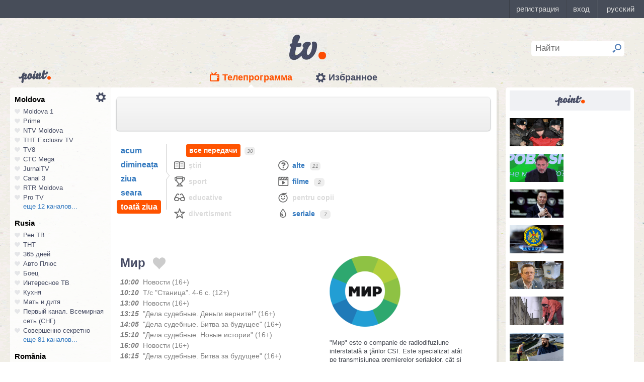

--- FILE ---
content_type: text/html; charset=UTF-8
request_url: https://point.md/ro/tv/mir/28-09-2022?range=4
body_size: 25323
content:
<!DOCTYPE html>
<!--[if lt IE 7]> <html class="no-js lt-ie9 lt-ie8 lt-ie7" lang="ru"> <![endif]-->
<!--[if IE 7]> <html class="no-js lt-ie9 lt-ie8" lang="ru"> <![endif]-->
<!--[if IE 8]> <html class="no-js lt-ie9" lang="ru"> <![endif]-->
<!--[if gt IE 8]><!--> <html class="no-js" lang="ru"> <!--<![endif]-->
<head>
<meta charset="utf-8">
<title>Programul TV Мир Programul de emisiuni Мир pentru 28 septembrie 2022</title>
<meta name="referrer" content="always">
<meta name="referrer" content="unsafe-url">
<meta property="fb:pages" content="291206964288143" />
<meta name="description" content="Canalul TV Мир: programul de emisiuni al canalului Мир pentru 28 septembrie 2022, programul TV de emisiuni al canalului Мир pentru 28 septembrie 2022">
<meta http-equiv="X-UA-Compatible" content="IE=edge">
<meta http-equiv="Content-language" content="ro">
<meta name="viewport" content="width=device-width, initial-scale=1">
<meta name="91564b2866880340b54fca4e61da2ba7" content="">
<meta property="og:title" content='Programul TV Мир Programul de emisiuni Мир pentru 28 septembrie 2022'>
<meta property="og:description" content='Canalul TV Мир: programul de emisiuni al canalului Мир pentru 28 septembrie 2022, programul TV de emisiuni al canalului Мир pentru 28 septembrie 2022'>
<meta name="google-site-verification" content="MgzPYYwLsDBR3MwyP5vQwaNntlZhsA9ZbHzqi76XkTI" />
<meta name="google-site-verification" content="FbAVYAlIfMOs5JMfrra3FNGi9ob3inMGXMey6DxGaTQ" />
<meta property="og:site_name" content="Point.md">
<link rel="manifest" href="/manifest.json">
<link rel="apple-touch-icon" href="/static/assets/i/common/favicons/apple-touch-icon.png?v=eb4027d0bf92e5b8e0fcb1718130d86a">
<link rel="icon" type="image/png" sizes="32x32" href="/static/assets/i/common/favicons/favicon-32x32.png?v=a53f946719508f607cfc0dd7d20ec198">
<link rel="icon" type="image/png" sizes="16x16" href="/static/assets/i/common/favicons/favicon-16x16.png?v=9d63d703e9736f82d2d8bf1f322c7d3e">
<link rel='shortcut icon' href="/static/assets/i/common/favicons/favicon.ico?v=2f9cff9c47dc1b5e7827967e1c9c1ac3">
<link rel="mask-icon" href="/static/assets/i/common/favicons/safari-pinned-tab.svg?v=04489c59e4fa654bc5fafc8d94255afe" color="#5bbad5">
<meta name="msapplication-TileColor" content="#00aba9">
<meta name="theme-color" content="#ffffff">
<script src="https://cdn.jsdelivr.net/npm/chart.js@2.8.0"></script>

<meta name="keywords" content="Мир, programul TV, programul de emisiuni, pentru 28 septembrie 2022">

<!-- Google Tag Manager -->
<script>(function(w,d,s,l,i){w[l]=w[l]||[];w[l].push({'gtm.start':
new Date().getTime(),event:'gtm.js'});var f=d.getElementsByTagName(s)[0],
j=d.createElement(s),dl=l!='dataLayer'?'&l='+l:'';j.async=true;j.src=
'https://www.googletagmanager.com/gtm.js?id='+i+dl;f.parentNode.insertBefore(j,f);
})(window,document,'script','dataLayer','GTM-TK7TMRL');</script>
<!-- End Google Tag Manager -->
<meta property="og:type" content="website">
<meta property="og:image:width" content="600">
<meta property="og:image:height" content="315">
<meta property="og:image" itemprop="image" content="https://point.md/static/assets/i/common/logo-og.png">


<meta property="og:url" content="https://point.md/ro/tv/mir/28-09-2022?range=4">


<link rel="preload" href="/static/assets/fonts/Inter-Regular-Web.ttf" as="font" crossorigin="anonymous" />
<link rel="preload" href="/static/assets/fonts/Inter-Bold.ttf" as="font" crossorigin="anonymous" />
<link rel="preload" href="/static/assets/fonts/Inter-SemiBold.ttf" as="font" crossorigin="anonymous" />
<link rel="alternate" hreflang="ro" href="https://point.md/ro/">
<link rel="icon" type="icon" href="/static/favicon.ico?v=35b5f75047dfd55dd1d603080c3ded93">
<link rel="stylesheet" rel="preload" href="/static/assets/dist/css/styles.css?v=16122020" as="style">
<script data-ad-client="ca-pub-1293188035257222" async src="https://pagead2.googlesyndication.com/pagead/js/adsbygoogle.js"></script>
</head>
<body class="tv-page" >
<!-- Google Tag Manager (noscript) -->
<noscript><iframe src="https://www.googletagmanager.com/ns.html?id=GTM-TK7TMRL"
height="0" width="0" style="display:none;visibility:hidden"></iframe></noscript>
<!-- End Google Tag Manager (noscript) -->
<style>
#topbar-panel {
display: block;
position: fixed;
top: 0;
left: 0;
z-index: 100;
width: 100%;
height: 36px;
}
#topbar{
display: block;
position: fixed;
top: 0;
left: 0;
z-index: 20000;
width: 100%;
height: 36px;
background: #474D59;
}
</style>
<script
id="topbar"
src="//simpalsid.com/simpalsid/static/js/loader.min.js?v=202003"
data-project-id="5107de83-f208-4ca4-87ed-9b69d58d16e1"
async></script>

<script src="/static/components/votum-client/dist/browser-votum-client-app.js?v=2.5.63"></script>
<!--[if lt IE 7]><p class="chromeframe">Вы используете <strong>устаревший</strong> браузер. Пожалуйста <a href="http://browsehappy.com/">обновите ваш браузер</a> или <a href="http://www.google.com/chromeframe/?redirect=true">активируйте Google Chrome Frame</a>.</p><![endif]-->


<div class="wrapper" itemscope itemtype="https://schema.org/WebPage">
<img src="/static/assets/i/common/logo-news.png" class="logo-for-print" alt="point news">
<header class="header">

<header class="tv__header">
<a class="tv__header__logo"href="/ro/tv"></a>
<a class="tv__header__point" href="/"></a>
<nav class="tv__header__navigation" >
<ul>
<li class="m-active">
<a class="tv__header__navigation__tvprogramm " href="/ro/tv">Телепрограмма</a>
</li>
<li class="">
<a class="tv__header__navigation__settings" href="/ro/tv/settings">Избранное</a>
</li>
</ul>
</nav>
<div class="tv__header__search" id="tv_search_form">
<fieldset>
<input value="" name="q" id="tv_search_input" type="text" class="query" placeholder="Найти" maxlength="40" data-lang="ro" autocomplete="off" >
<button id="searchbutton" type="submit"></button>
</fieldset>
<ul class="tv__header__search__autocomplete" >
</ul>
</div>
</header>
<script>
const layerObject = {
event: 'page_view',
pageType: 'tvpage',
};

window.dataLayer.push(layerObject);
</script>

</header>
<div class="content"
itemscope itemtype="http://www.schema.org/NewsArticle">

<div class="wrapper">
<section class="clearfix" id="container">
<aside class="channel__list" id="channel-list"><a class="channel__list__settings" href="/ro/tv/settings"></a>

<section class="channel__list__region">
<header class="channel__list__region__title">
Moldova
</header>
<ul class="channels_list_for_22">




<li data-channel-id-forfav="110" class="

">
<a href="/ro/tv/moldova1">
<i title="Нажмите, чтобы добавить канал Moldova 1 в избранное"
data-lang="ro"
data-action="add"
data-channel="110"
class=""></i>
Moldova 1
</a>
</li>




<li data-channel-id-forfav="145" class="

">
<a href="/ro/tv/prime">
<i title="Нажмите, чтобы добавить канал Prime в избранное"
data-lang="ro"
data-action="add"
data-channel="145"
class=""></i>
Prime
</a>
</li>




<li data-channel-id-forfav="413" class="

">
<a href="/ro/tv/NTV-Moldova">
<i title="Нажмите, чтобы добавить канал NTV Moldova в избранное"
data-lang="ro"
data-action="add"
data-channel="413"
class=""></i>
NTV Moldova
</a>
</li>




<li data-channel-id-forfav="141" class="

">
<a href="/ro/tv/tnt-exclusiv">
<i title="Нажмите, чтобы добавить канал ТНТ Exclusiv TV в избранное"
data-lang="ro"
data-action="add"
data-channel="141"
class=""></i>
ТНТ Exclusiv TV
</a>
</li>




<li data-channel-id-forfav="142" class="

">
<a href="/ro/tv/tv8">
<i title="Нажмите, чтобы добавить канал TV8 в избранное"
data-lang="ro"
data-action="add"
data-channel="142"
class=""></i>
TV8
</a>
</li>




<li data-channel-id-forfav="140" class="

">
<a href="/ro/tv/ctc">
<i title="Нажмите, чтобы добавить канал СТС Mega в избранное"
data-lang="ro"
data-action="add"
data-channel="140"
class=""></i>
СТС Mega
</a>
</li>




<li data-channel-id-forfav="207" class="

">
<a href="/ro/tv/jurnaltv">
<i title="Нажмите, чтобы добавить канал JurnalTV в избранное"
data-lang="ro"
data-action="add"
data-channel="207"
class=""></i>
JurnalTV
</a>
</li>




<li data-channel-id-forfav="219" class="

">
<a href="/ro/tv/canal3">
<i title="Нажмите, чтобы добавить канал Canal 3 в избранное"
data-lang="ro"
data-action="add"
data-channel="219"
class=""></i>
Canal 3
</a>
</li>




<li data-channel-id-forfav="229" class="

">
<a href="/ro/tv/rtr">
<i title="Нажмите, чтобы добавить канал RTR Moldova в избранное"
data-lang="ro"
data-action="add"
data-channel="229"
class=""></i>
RTR Moldova
</a>
</li>




<li data-channel-id-forfav="138" class="

">
<a href="/ro/tv/protv-moldova">
<i title="Нажмите, чтобы добавить канал Pro TV в избранное"
data-lang="ro"
data-action="add"
data-channel="138"
class=""></i>
Pro TV
</a>
</li>




<li data-channel-id-forfav="189" class="

hidden_channel">
<a href="/ro/tv/familiadomashniy">
<i title="Нажмите, чтобы добавить канал Familia Domashniy в избранное"
data-lang="ro"
data-action="add"
data-channel="189"
class=""></i>
Familia Domashniy
</a>
</li>








<li data-channel-id-forfav="217" class="

hidden_channel">
<a href="/ro/tv/noroctv">
<i title="Нажмите, чтобы добавить канал Noroc в избранное"
data-lang="ro"
data-action="add"
data-channel="217"
class=""></i>
Noroc
</a>
</li>




<li data-channel-id-forfav="37" class="

hidden_channel">
<a href="/ro/tv/n4">
<i title="Нажмите, чтобы добавить канал N4 в избранное"
data-lang="ro"
data-action="add"
data-channel="37"
class=""></i>
N4
</a>
</li>




<li data-channel-id-forfav="4" class="

hidden_channel">
<a href="/ro/tv/canal2">
<i title="Нажмите, чтобы добавить канал Canal 2 в избранное"
data-lang="ro"
data-action="add"
data-channel="4"
class=""></i>
Canal 2
</a>
</li>




<li data-channel-id-forfav="8" class="

hidden_channel">
<a href="/ro/tv/acasa">
<i title="Нажмите, чтобы добавить канал Acasa в избранное"
data-lang="ro"
data-action="add"
data-channel="8"
class=""></i>
Acasa
</a>
</li>




<li data-channel-id-forfav="90" class="

hidden_channel">
<a href="/ro/tv/tvc21">
<i title="Нажмите, чтобы добавить канал TVC-21 в избранное"
data-lang="ro"
data-action="add"
data-channel="90"
class=""></i>
TVC-21
</a>
</li>
















































































































<li data-channel-id-forfav="218" class="

hidden_channel">
<a href="/ro/tv/accenttv">
<i title="Нажмите, чтобы добавить канал Accent TV в избранное"
data-lang="ro"
data-action="add"
data-channel="218"
class=""></i>
Accent TV
</a>
</li>






























































<li data-channel-id-forfav="362" class="

hidden_channel">
<a href="/ro/tv/tvr">
<i title="Нажмите, чтобы добавить канал TVR Moldova в избранное"
data-lang="ro"
data-action="add"
data-channel="362"
class=""></i>
TVR Moldova
</a>
</li>










<li data-channel-id-forfav="408" class="

hidden_channel">
<a href="/ro/tv/zona-m">
<i title="Нажмите, чтобы добавить канал Zona M в избранное"
data-lang="ro"
data-action="add"
data-channel="408"
class=""></i>
Zona M
</a>
</li>




<li data-channel-id-forfav="409" class="

hidden_channel">
<a href="/ro/tv/busuioc-tv">
<i title="Нажмите, чтобы добавить канал Busuioc TV в избранное"
data-lang="ro"
data-action="add"
data-channel="409"
class=""></i>
Busuioc TV
</a>
</li>




<li data-channel-id-forfav="414" class="

hidden_channel">
<a href="/ro/tv/agro-tv">
<i title="Нажмите, чтобы добавить канал Agro TV в избранное"
data-lang="ro"
data-action="add"
data-channel="414"
class=""></i>
Agro TV
</a>
</li>




<li data-channel-id-forfav="418" class="

hidden_channel">
<a href="/ro/tv/itv-moldova">
<i title="Нажмите, чтобы добавить канал ITV Moldova в избранное"
data-lang="ro"
data-action="add"
data-channel="418"
class=""></i>
ITV Moldova
</a>
</li>
























































































</ul>

<a class="channel__list__more"
data-channels-list=".channels_list_for_22"
href="#" title="Нажмите, чтобы развернуть список каналов для региона"
data-text-before="еще 12 каналов..."
data-text-after="свернуть"
data-state="hidden">
еще 12 каналов...
</a>

</section>

<section class="channel__list__region">
<header class="channel__list__region__title">
Rusia
</header>
<ul class="channels_list_for_31">


























<li data-channel-id-forfav="230" class="

">
<a href="/ro/tv/rentv">
<i title="Нажмите, чтобы добавить канал Рен ТВ в избранное"
data-lang="ro"
data-action="add"
data-channel="230"
class=""></i>
Рен ТВ
</a>
</li>




<li data-channel-id-forfav="83" class="

">
<a href="/ro/tv/tnt">
<i title="Нажмите, чтобы добавить канал ТНТ в избранное"
data-lang="ro"
data-action="add"
data-channel="83"
class=""></i>
ТНТ
</a>
</li>














<li data-channel-id-forfav="1" class="

">
<a href="/ro/tv/365days">
<i title="Нажмите, чтобы добавить канал 365 дней в избранное"
data-lang="ro"
data-action="add"
data-channel="1"
class=""></i>
365 дней
</a>
</li>




<li data-channel-id-forfav="100" class="

">
<a href="/ro/tv/autoplus">
<i title="Нажмите, чтобы добавить канал Авто Плюс в избранное"
data-lang="ro"
data-action="add"
data-channel="100"
class=""></i>
Авто Плюс
</a>
</li>




<li data-channel-id-forfav="101" class="

">
<a href="/ro/tv/boec">
<i title="Нажмите, чтобы добавить канал Боец в избранное"
data-lang="ro"
data-action="add"
data-channel="101"
class=""></i>
Боец
</a>
</li>






<li data-channel-id-forfav="105" class="

">
<a href="/ro/tv/interesnoetv">
<i title="Нажмите, чтобы добавить канал Интересное ТВ в избранное"
data-lang="ro"
data-action="add"
data-channel="105"
class=""></i>
Интересное ТВ
</a>
</li>




<li data-channel-id-forfav="108" class="

">
<a href="/ro/tv/kuhnyatv">
<i title="Нажмите, чтобы добавить канал Кухня в избранное"
data-lang="ro"
data-action="add"
data-channel="108"
class=""></i>
Кухня
</a>
</li>




<li data-channel-id-forfav="109" class="

">
<a href="/ro/tv/mama-tv">
<i title="Нажмите, чтобы добавить канал Мать и дитя в избранное"
data-lang="ro"
data-action="add"
data-channel="109"
class=""></i>
Мать и дитя
</a>
</li>






<li data-channel-id-forfav="115" class="

">
<a href="/ro/tv/perviy-kanal-vsemirnaya-set">
<i title="Нажмите, чтобы добавить канал Первый канал. Всемирная сеть (СНГ) в избранное"
data-lang="ro"
data-action="add"
data-channel="115"
class=""></i>
Первый канал. Всемирная сеть (СНГ)
</a>
</li>




<li data-channel-id-forfav="117" class="

">
<a href="/ro/tv/sovsekretno">
<i title="Нажмите, чтобы добавить канал Совершенно секретно в избранное"
data-lang="ro"
data-action="add"
data-channel="117"
class=""></i>
Совершенно секретно
</a>
</li>






<li data-channel-id-forfav="12" class="

hidden_channel">
<a href="/ro/tv/tvkultura">
<i title="Нажмите, чтобы добавить канал Россия К в избранное"
data-lang="ro"
data-action="add"
data-channel="12"
class=""></i>
Россия К
</a>
</li>






<li data-channel-id-forfav="121" class="

hidden_channel">
<a href="/ro/tv/fenixplus">
<i title="Нажмите, чтобы добавить канал Феникс+Кино в избранное"
data-lang="ro"
data-action="add"
data-channel="121"
class=""></i>
Феникс+Кино
</a>
</li>






<li data-channel-id-forfav="13" class="

hidden_channel">
<a href="/ro/tv/peretz">
<i title="Нажмите, чтобы добавить канал Перец в избранное"
data-lang="ro"
data-action="add"
data-channel="13"
class=""></i>
Перец
</a>
</li>






<li data-channel-id-forfav="133" class="

hidden_channel">
<a href="/ro/tv/fox-life">
<i title="Нажмите, чтобы добавить канал Fox-Life в избранное"
data-lang="ro"
data-action="add"
data-channel="133"
class=""></i>
Fox-Life
</a>
</li>




<li data-channel-id-forfav="134" class="

hidden_channel">
<a href="/ro/tv/illuzion">
<i title="Нажмите, чтобы добавить канал Иллюзион+ в избранное"
data-lang="ro"
data-action="add"
data-channel="134"
class=""></i>
Иллюзион+
</a>
</li>






<li data-channel-id-forfav="14" class="

hidden_channel">
<a href="/ro/tv/tdk">
<i title="Нажмите, чтобы добавить канал Дамский клуб в избранное"
data-lang="ro"
data-action="add"
data-channel="14"
class=""></i>
Дамский клуб
</a>
</li>








<li data-channel-id-forfav="147" class="

hidden_channel">
<a href="/ro/tv/telekanaldetskiy">
<i title="Нажмите, чтобы добавить канал Детский в избранное"
data-lang="ro"
data-action="add"
data-channel="147"
class=""></i>
Детский
</a>
</li>






<li data-channel-id-forfav="149" class="

hidden_channel">
<a href="/ro/tv/ntvplus">
<i title="Нажмите, чтобы добавить канал НТВ+ Киносоюз в избранное"
data-lang="ro"
data-action="add"
data-channel="149"
class=""></i>
НТВ+ Киносоюз
</a>
</li>




<li data-channel-id-forfav="15" class="

hidden_channel">
<a href="/ro/tv/domashniy">
<i title="Нажмите, чтобы добавить канал Домашний в избранное"
data-lang="ro"
data-action="add"
data-channel="15"
class=""></i>
Домашний
</a>
</li>




<li data-channel-id-forfav="155" class="

hidden_channel">
<a href="/ro/tv/tvzvezda">
<i title="Нажмите, чтобы добавить канал Звезда в избранное"
data-lang="ro"
data-action="add"
data-channel="155"
class=""></i>
Звезда
</a>
</li>










<li data-channel-id-forfav="16" class="

hidden_channel">
<a href="/ro/tv/drive">
<i title="Нажмите, чтобы добавить канал Драйв в избранное"
data-lang="ro"
data-action="add"
data-channel="16"
class=""></i>
Драйв
</a>
</li>




<li data-channel-id-forfav="166" class="

hidden_channel">
<a href="/ro/tv/retro">
<i title="Нажмите, чтобы добавить канал Ретро в избранное"
data-lang="ro"
data-action="add"
data-channel="166"
class=""></i>
Ретро
</a>
</li>




<li data-channel-id-forfav="167" class="

hidden_channel">
<a href="/ro/tv/perviy-avtomobilni">
<i title="Нажмите, чтобы добавить канал Первый автомобильный в избранное"
data-lang="ro"
data-action="add"
data-channel="167"
class=""></i>
Первый автомобильный
</a>
</li>




<li data-channel-id-forfav="168" class="

hidden_channel">
<a href="/ro/tv/axnscifi">
<i title="Нажмите, чтобы добавить канал AXN Sci Fi в избранное"
data-lang="ro"
data-action="add"
data-channel="168"
class=""></i>
AXN Sci Fi
</a>
</li>








<li data-channel-id-forfav="173" class="

hidden_channel">
<a href="/ro/tv/pyatyy-kanal-sankt-peterburg">
<i title="Нажмите, чтобы добавить канал Петербург - 5-й канал в избранное"
data-lang="ro"
data-action="add"
data-channel="173"
class=""></i>
Петербург - 5-й канал
</a>
</li>




<li data-channel-id-forfav="174" class="

hidden_channel">
<a href="/ro/tv/domkino">
<i title="Нажмите, чтобы добавить канал Дом кино в избранное"
data-lang="ro"
data-action="add"
data-channel="174"
class=""></i>
Дом кино
</a>
</li>




<li data-channel-id-forfav="175" class="

hidden_channel">
<a href="/ro/tv/eurocinema">
<i title="Нажмите, чтобы добавить канал Еврокино в избранное"
data-lang="ro"
data-action="add"
data-channel="175"
class=""></i>
Еврокино
</a>
</li>




<li data-channel-id-forfav="179" class="

hidden_channel">
<a href="/ro/tv/spas">
<i title="Нажмите, чтобы добавить канал Спас в избранное"
data-lang="ro"
data-action="add"
data-channel="179"
class=""></i>
Спас
</a>
</li>




<li data-channel-id-forfav="18" class="

hidden_channel">
<a href="/ro/tv/eurosport">
<i title="Нажмите, чтобы добавить канал Евроспорт в избранное"
data-lang="ro"
data-action="add"
data-channel="18"
class=""></i>
Евроспорт
</a>
</li>




<li data-channel-id-forfav="182" class="

hidden_channel">
<a href="/ro/tv/rossiya-24">
<i title="Нажмите, чтобы добавить канал Россия 24 в избранное"
data-lang="ro"
data-action="add"
data-channel="182"
class=""></i>
Россия 24
</a>
</li>




<li data-channel-id-forfav="183" class="

hidden_channel">
<a href="/ro/tv/laminor">
<i title="Нажмите, чтобы добавить канал Ля-минор в избранное"
data-lang="ro"
data-action="add"
data-channel="183"
class=""></i>
Ля-минор
</a>
</li>




<li data-channel-id-forfav="19" class="

hidden_channel">
<a href="/ro/tv/eurosport2">
<i title="Нажмите, чтобы добавить канал Евроспорт 2 в избранное"
data-lang="ro"
data-action="add"
data-channel="19"
class=""></i>
Евроспорт 2
</a>
</li>




<li data-channel-id-forfav="191" class="

hidden_channel">
<a href="/ro/tv/russkaya-noch">
<i title="Нажмите, чтобы добавить канал Русская ночь в избранное"
data-lang="ro"
data-action="add"
data-channel="191"
class=""></i>
Русская ночь
</a>
</li>








<li data-channel-id-forfav="200" class="

hidden_channel">
<a href="/ro/tv/nastoyaschee_strashnoe_televidenie">
<i title="Нажмите, чтобы добавить канал Настоящее Страшное Телевидение в избранное"
data-lang="ro"
data-action="add"
data-channel="200"
class=""></i>
Настоящее Страшное Телевидение
</a>
</li>




<li data-channel-id-forfav="201" class="

hidden_channel">
<a href="/ro/tv/vremea">
<i title="Нажмите, чтобы добавить канал Время в избранное"
data-lang="ro"
data-action="add"
data-channel="201"
class=""></i>
Время
</a>
</li>




<li data-channel-id-forfav="202" class="

hidden_channel">
<a href="/ro/tv/moyaplaneta">
<i title="Нажмите, чтобы добавить канал Моя планета в избранное"
data-lang="ro"
data-action="add"
data-channel="202"
class=""></i>
Моя планета
</a>
</li>




<li data-channel-id-forfav="205" class="

hidden_channel">
<a href="/ro/tv/sarafan">
<i title="Нажмите, чтобы добавить канал Сарафан в избранное"
data-lang="ro"
data-action="add"
data-channel="205"
class=""></i>
Сарафан
</a>
</li>




<li data-channel-id-forfav="209" class="

hidden_channel">
<a href="/ro/tv/viasat-nature">
<i title="Нажмите, чтобы добавить канал Viasat Nature CEE в избранное"
data-lang="ro"
data-action="add"
data-channel="209"
class=""></i>
Viasat Nature CEE
</a>
</li>




<li data-channel-id-forfav="21" class="

hidden_channel">
<a href="/ro/tv/viasat-nature-cee">
<i title="Нажмите, чтобы добавить канал Viasat Explorer в избранное"
data-lang="ro"
data-action="add"
data-channel="21"
class=""></i>
Viasat Explorer
</a>
</li>








<li data-channel-id-forfav="220" class="

hidden_channel">
<a href="/ro/tv/karusel">
<i title="Нажмите, чтобы добавить канал Карусель в избранное"
data-lang="ro"
data-action="add"
data-channel="220"
class=""></i>
Карусель
</a>
</li>








<li data-channel-id-forfav="223" class="

hidden_channel">
<a href="/ro/tv/psikhologiya-21">
<i title="Нажмите, чтобы добавить канал Психология 21 в избранное"
data-lang="ro"
data-action="add"
data-channel="223"
class=""></i>
Психология 21
</a>
</li>




<li data-channel-id-forfav="224" class="

hidden_channel">
<a href="/ro/tv/domashnie-zhivotnye">
<i title="Нажмите, чтобы добавить канал Домашние животные в избранное"
data-lang="ro"
data-action="add"
data-channel="224"
class=""></i>
Домашние животные
</a>
</li>




<li data-channel-id-forfav="225" class="

hidden_channel">
<a href="/ro/tv/voprosy-i-otvety">
<i title="Нажмите, чтобы добавить канал Вопросы и ответы в избранное"
data-lang="ro"
data-action="add"
data-channel="225"
class=""></i>
Вопросы и ответы
</a>
</li>




<li data-channel-id-forfav="23" class="

hidden_channel">
<a href="/ro/tv/viasat-history">
<i title="Нажмите, чтобы добавить канал Viasat History в избранное"
data-lang="ro"
data-action="add"
data-channel="23"
class=""></i>
Viasat History
</a>
</li>






<li data-channel-id-forfav="25" class="

hidden_channel">
<a href="/ro/tv/russkiyillusion">
<i title="Нажмите, чтобы добавить канал Русский иллюзион в избранное"
data-lang="ro"
data-action="add"
data-channel="25"
class=""></i>
Русский иллюзион
</a>
</li>








<li data-channel-id-forfav="28" class="

hidden_channel">
<a href="/ro/tv/k1">
<i title="Нажмите, чтобы добавить канал К 1 в избранное"
data-lang="ro"
data-action="add"
data-channel="28"
class=""></i>
К 1
</a>
</li>




<li data-channel-id-forfav="29" class="

hidden_channel">
<a href="/ro/tv/k2">
<i title="Нажмите, чтобы добавить канал К 2 в избранное"
data-lang="ro"
data-action="add"
data-channel="29"
class=""></i>
К 2
</a>
</li>




<li data-channel-id-forfav="298" class="

hidden_channel">
<a href="/ro/tv/khl">
<i title="Нажмите, чтобы добавить канал Континентальная Хоккейная Лига в избранное"
data-lang="ro"
data-action="add"
data-channel="298"
class=""></i>
Континентальная Хоккейная Лига
</a>
</li>






<li data-channel-id-forfav="30" class="

hidden_channel">
<a href="/ro/tv/ntv-plus-kinohit">
<i title="Нажмите, чтобы добавить канал НТВ+ Кинохит в избранное"
data-lang="ro"
data-action="add"
data-channel="30"
class=""></i>
НТВ+ Кинохит
</a>
</li>




<li data-channel-id-forfav="300" class="

hidden_channel">
<a href="/ro/tv/ntv-plyus-futbol-2">
<i title="Нажмите, чтобы добавить канал НТВ+ Футбол-2 в избранное"
data-lang="ro"
data-action="add"
data-channel="300"
class=""></i>
НТВ+ Футбол-2
</a>
</li>








<li data-channel-id-forfav="314" class="

hidden_channel">
<a href="/ro/tv/you">
<i title="Нажмите, чтобы добавить канал Ю в избранное"
data-lang="ro"
data-action="add"
data-channel="314"
class=""></i>
Ю
</a>
</li>






<li data-channel-id-forfav="322" class="

hidden_channel">
<a href="/ro/tv/tv1000-megahit-hd">
<i title="Нажмите, чтобы добавить канал TV1000 Megahit HD в избранное"
data-lang="ro"
data-action="add"
data-channel="322"
class=""></i>
TV1000 Megahit HD
</a>
</li>




<li data-channel-id-forfav="323" class="

hidden_channel">
<a href="/ro/tv/tvV1000-comedy-hd">
<i title="Нажмите, чтобы добавить канал TV1000 Comedy HD в избранное"
data-lang="ro"
data-action="add"
data-channel="323"
class=""></i>
TV1000 Comedy HD
</a>
</li>




<li data-channel-id-forfav="33" class="
 channel__list__selected
hidden_channel">
<a href="/ro/tv/mir">
<i title="Нажмите, чтобы добавить канал Мир в избранное"
data-lang="ro"
data-action="add"
data-channel="33"
class=""></i>
Мир
</a>
</li>








<li data-channel-id-forfav="35" class="

hidden_channel">
<a href="/ro/tv/mtv-ru">
<i title="Нажмите, чтобы добавить канал MTV (Россия) в избранное"
data-lang="ro"
data-action="add"
data-channel="35"
class=""></i>
MTV (Россия)
</a>
</li>




<li data-channel-id-forfav="36" class="

hidden_channel">
<a href="/ro/tv/muz-tv">
<i title="Нажмите, чтобы добавить канал МузТВ в избранное"
data-lang="ro"
data-action="add"
data-channel="36"
class=""></i>
МузТВ
</a>
</li>






<li data-channel-id-forfav="388" class="

hidden_channel">
<a href="/ro/tv/mulit">
<i title="Нажмите, чтобы добавить канал МУЛЬТ в избранное"
data-lang="ro"
data-action="add"
data-channel="388"
class=""></i>
МУЛЬТ
</a>
</li>






<li data-channel-id-forfav="40" class="

hidden_channel">
<a href="/ro/tv/ntv-plus-nashe-kino">
<i title="Нажмите, чтобы добавить канал НТВ+ Наше новое кино в избранное"
data-lang="ro"
data-action="add"
data-channel="40"
class=""></i>
НТВ+ Наше новое кино
</a>
</li>












<li data-channel-id-forfav="43" class="

hidden_channel">
<a href="/ro/tv/ntv">
<i title="Нажмите, чтобы добавить канал НТВ в избранное"
data-lang="ro"
data-action="add"
data-channel="43"
class=""></i>
НТВ
</a>
</li>




<li data-channel-id-forfav="44" class="

hidden_channel">
<a href="/ro/tv/ntv-plyus-nashe-kino">
<i title="Нажмите, чтобы добавить канал НТВ+ Наше кино в избранное"
data-lang="ro"
data-action="add"
data-channel="44"
class=""></i>
НТВ+ Наше кино
</a>
</li>




<li data-channel-id-forfav="45" class="

hidden_channel">
<a href="/ro/tv/nashe-lyubimoe-kino">
<i title="Нажмите, чтобы добавить канал Наше любимое кино в избранное"
data-lang="ro"
data-action="add"
data-channel="45"
class=""></i>
Наше любимое кино
</a>
</li>




<li data-channel-id-forfav="46" class="

hidden_channel">
<a href="/ro/tv/ntv-plyus-kinoklub">
<i title="Нажмите, чтобы добавить канал НТВ+ Киноклуб в избранное"
data-lang="ro"
data-action="add"
data-channel="46"
class=""></i>
НТВ+ Киноклуб
</a>
</li>




<li data-channel-id-forfav="48" class="

hidden_channel">
<a href="/ro/tv/detskiy-mir">
<i title="Нажмите, чтобы добавить канал Детский мир в избранное"
data-lang="ro"
data-action="add"
data-channel="48"
class=""></i>
Детский мир
</a>
</li>




<li data-channel-id-forfav="49" class="

hidden_channel">
<a href="/ro/tv/rtvi">
<i title="Нажмите, чтобы добавить канал RTVi в избранное"
data-lang="ro"
data-action="add"
data-channel="49"
class=""></i>
RTVi
</a>
</li>




<li data-channel-id-forfav="5" class="

hidden_channel">
<a href="/ro/tv/5-kanal">
<i title="Нажмите, чтобы добавить канал 5 Телеканал в избранное"
data-lang="ro"
data-action="add"
data-channel="5"
class=""></i>
5 Телеканал
</a>
</li>




<li data-channel-id-forfav="50" class="

hidden_channel">
<a href="/ro/tv/ntv-plus-premiera">
<i title="Нажмите, чтобы добавить канал НТВ+ Премьера в избранное"
data-lang="ro"
data-action="add"
data-channel="50"
class=""></i>
НТВ+ Премьера
</a>
</li>




<li data-channel-id-forfav="51" class="

hidden_channel">
<a href="/ro/tv/ntv-plus-footbal">
<i title="Нажмите, чтобы добавить канал НТВ+ Футбол в избранное"
data-lang="ro"
data-action="add"
data-channel="51"
class=""></i>
НТВ+ Футбол
</a>
</li>




<li data-channel-id-forfav="53" class="

hidden_channel">
<a href="/ro/tv/discovery-channel-ru">
<i title="Нажмите, чтобы добавить канал Discovery Channel (Россия) в избранное"
data-lang="ro"
data-action="add"
data-channel="53"
class=""></i>
Discovery Channel (Россия)
</a>
</li>




<li data-channel-id-forfav="54" class="

hidden_channel">
<a href="/ro/tv/animal-planet-ru">
<i title="Нажмите, чтобы добавить канал Animal Planet (Россия) в избранное"
data-lang="ro"
data-action="add"
data-channel="54"
class=""></i>
Animal Planet (Россия)
</a>
</li>




<li data-channel-id-forfav="58" class="

hidden_channel">
<a href="/ro/tv/tlc">
<i title="Нажмите, чтобы добавить канал TLC в избранное"
data-lang="ro"
data-action="add"
data-channel="58"
class=""></i>
TLC
</a>
</li>








<li data-channel-id-forfav="63" class="

hidden_channel">
<a href="/ro/tv/reality">
<i title="Нажмите, чтобы добавить канал Reality в избранное"
data-lang="ro"
data-action="add"
data-channel="63"
class=""></i>
Reality
</a>
</li>




<li data-channel-id-forfav="64" class="

hidden_channel">
<a href="/ro/tv/ntv-mir">
<i title="Нажмите, чтобы добавить канал НТВ-Мир в избранное"
data-lang="ro"
data-action="add"
data-channel="64"
class=""></i>
НТВ-Мир
</a>
</li>




<li data-channel-id-forfav="65" class="

hidden_channel">
<a href="/ro/tv/okhota-i-rybalka">
<i title="Нажмите, чтобы добавить канал Охота и рыбалка в избранное"
data-lang="ro"
data-action="add"
data-channel="65"
class=""></i>
Охота и рыбалка
</a>
</li>






<li data-channel-id-forfav="67" class="

hidden_channel">
<a href="/ro/tv/perviy-kanal-vsemirnaya-set">
<i title="Нажмите, чтобы добавить канал Первый канал. Всемирная сеть в избранное"
data-lang="ro"
data-action="add"
data-channel="67"
class=""></i>
Первый канал. Всемирная сеть
</a>
</li>




<li data-channel-id-forfav="68" class="

hidden_channel">
<a href="/ro/tv/rtr_planeta_cng">
<i title="Нажмите, чтобы добавить канал РТР "Планета" (СНГ) в избранное"
data-lang="ro"
data-action="add"
data-channel="68"
class=""></i>
РТР "Планета" (СНГ)
</a>
</li>




<li data-channel-id-forfav="7" class="

hidden_channel">
<a href="/ro/tv/24-tehno">
<i title="Нажмите, чтобы добавить канал 24 Техно в избранное"
data-lang="ro"
data-action="add"
data-channel="7"
class=""></i>
24 Техно
</a>
</li>






<li data-channel-id-forfav="72" class="

hidden_channel">
<a href="/ro/tv/rbc-tv">
<i title="Нажмите, чтобы добавить канал РБК-ТВ в избранное"
data-lang="ro"
data-action="add"
data-channel="72"
class=""></i>
РБК-ТВ
</a>
</li>




<li data-channel-id-forfav="73" class="

hidden_channel">
<a href="/ro/tv/rentv">
<i title="Нажмите, чтобы добавить канал Рен ТВ в избранное"
data-lang="ro"
data-action="add"
data-channel="73"
class=""></i>
Рен ТВ
</a>
</li>




<li data-channel-id-forfav="75" class="

hidden_channel">
<a href="/ro/tv/rtr-planeta">
<i title="Нажмите, чтобы добавить канал РТР "Планета" в избранное"
data-lang="ro"
data-action="add"
data-channel="75"
class=""></i>
РТР "Планета"
</a>
</li>




<li data-channel-id-forfav="76" class="

hidden_channel">
<a href="/ro/tv/rossia-1">
<i title="Нажмите, чтобы добавить канал Россия 1 в избранное"
data-lang="ro"
data-action="add"
data-channel="76"
class=""></i>
Россия 1
</a>
</li>




<li data-channel-id-forfav="78" class="

hidden_channel">
<a href="/ro/tv/rossia-2">
<i title="Нажмите, чтобы добавить канал Россия 2 в избранное"
data-lang="ro"
data-action="add"
data-channel="78"
class=""></i>
Россия 2
</a>
</li>








<li data-channel-id-forfav="86" class="

hidden_channel">
<a href="/ro/tv/tv3">
<i title="Нажмите, чтобы добавить канал ТВ3 в избранное"
data-lang="ro"
data-action="add"
data-channel="86"
class=""></i>
ТВ3
</a>
</li>






<li data-channel-id-forfav="88" class="

hidden_channel">
<a href="/ro/tv/tv1000">
<i title="Нажмите, чтобы добавить канал TV1000 в избранное"
data-lang="ro"
data-action="add"
data-channel="88"
class=""></i>
TV1000
</a>
</li>




<li data-channel-id-forfav="89" class="

hidden_channel">
<a href="/ro/tv/tv1000-russkoe-kino">
<i title="Нажмите, чтобы добавить канал ТВ1000 Русское кино в избранное"
data-lang="ro"
data-action="add"
data-channel="89"
class=""></i>
ТВ1000 Русское кино
</a>
</li>




<li data-channel-id-forfav="9" class="

hidden_channel">
<a href="/ro/tv/tv1000-action-east">
<i title="Нажмите, чтобы добавить канал TV1000 Action East в избранное"
data-lang="ro"
data-action="add"
data-channel="9"
class=""></i>
TV1000 Action East
</a>
</li>




<li data-channel-id-forfav="92" class="

hidden_channel">
<a href="/ro/tv/tvc-international">
<i title="Нажмите, чтобы добавить канал ТВ-Центр international в избранное"
data-lang="ro"
data-action="add"
data-channel="92"
class=""></i>
ТВ-Центр international
</a>
</li>










<li data-channel-id-forfav="99" class="

hidden_channel">
<a href="/ro/tv/zdorovoe_televidenie">
<i title="Нажмите, чтобы добавить канал Здоровое Телевидение в избранное"
data-lang="ro"
data-action="add"
data-channel="99"
class=""></i>
Здоровое Телевидение
</a>
</li>




<li data-channel-id-forfav="226" class="

hidden_channel">
<a href="/ro/tv/orujie">
<i title="Нажмите, чтобы добавить канал Оружие в избранное"
data-lang="ro"
data-action="add"
data-channel="226"
class=""></i>
Оружие
</a>
</li>




<li data-channel-id-forfav="294" class="

hidden_channel">
<a href="/ro/tv/jivi">
<i title="Нажмите, чтобы добавить канал Живи! в избранное"
data-lang="ro"
data-action="add"
data-channel="294"
class=""></i>
Живи!
</a>
</li>




<li data-channel-id-forfav="296" class="

hidden_channel">
<a href="/ro/tv/zoopark">
<i title="Нажмите, чтобы добавить канал Zooпарк в избранное"
data-lang="ro"
data-action="add"
data-channel="296"
class=""></i>
Zooпарк
</a>
</li>




<li data-channel-id-forfav="297" class="

hidden_channel">
<a href="/ro/tv/viasat-nature-history-hd">
<i title="Нажмите, чтобы добавить канал Viasat Nature/History HD в избранное"
data-lang="ro"
data-action="add"
data-channel="297"
class=""></i>
Viasat Nature/History HD
</a>
</li>


</ul>

<a class="channel__list__more"
data-channels-list=".channels_list_for_31"
href="#" title="Нажмите, чтобы развернуть список каналов для региона"
data-text-before="еще 81 каналов..."
data-text-after="свернуть"
data-state="hidden">
еще 81 каналов...
</a>

</section>

<section class="channel__list__region">
<header class="channel__list__region__title">
România
</header>
<ul class="channels_list_for_39">


























































































































































<li data-channel-id-forfav="221" class="

">
<a href="/ro/tv/national">
<i title="Нажмите, чтобы добавить канал National TV в избранное"
data-lang="ro"
data-action="add"
data-channel="221"
class=""></i>
National TV
</a>
</li>




<li data-channel-id-forfav="222" class="

">
<a href="/ro/tv/tvri">
<i title="Нажмите, чтобы добавить канал TVRi в избранное"
data-lang="ro"
data-action="add"
data-channel="222"
class=""></i>
TVRi
</a>
</li>














































<li data-channel-id-forfav="340" class="

">
<a href="/ro/tv/acasa-gold">
<i title="Нажмите, чтобы добавить канал Acasa Gold в избранное"
data-lang="ro"
data-action="add"
data-channel="340"
class=""></i>
Acasa Gold
</a>
</li>




<li data-channel-id-forfav="345" class="

">
<a href="/ro/tv/favorit">
<i title="Нажмите, чтобы добавить канал Favorit в избранное"
data-lang="ro"
data-action="add"
data-channel="345"
class=""></i>
Favorit
</a>
</li>


































































<li data-channel-id-forfav="70" class="

">
<a href="/ro/tv/protv">
<i title="Нажмите, чтобы добавить канал Pro TV в избранное"
data-lang="ro"
data-action="add"
data-channel="70"
class=""></i>
Pro TV
</a>
</li>






























<li data-channel-id-forfav="93" class="

">
<a href="/ro/tv/tvr-1">
<i title="Нажмите, чтобы добавить канал TVR 1 в избранное"
data-lang="ro"
data-action="add"
data-channel="93"
class=""></i>
TVR 1
</a>
</li>




<li data-channel-id-forfav="94" class="

">
<a href="/ro/tv/tvr-2">
<i title="Нажмите, чтобы добавить канал TVR 2 в избранное"
data-lang="ro"
data-action="add"
data-channel="94"
class=""></i>
TVR 2
</a>
</li>














</ul>

</section>

<section class="channel__list__region">
<header class="channel__list__region__title">
Ucraina
</header>
<ul class="channels_list_for_28">














































































<li data-channel-id-forfav="136" class="

">
<a href="/ro/tv/noviy-kanal">
<i title="Нажмите, чтобы добавить канал Новый канал в избранное"
data-lang="ro"
data-action="add"
data-channel="136"
class=""></i>
Новый канал
</a>
</li>




















<li data-channel-id-forfav="156" class="

">
<a href="/ro/tv/footbal">
<i title="Нажмите, чтобы добавить канал Футбол (Украина) в избранное"
data-lang="ro"
data-action="add"
data-channel="156"
class=""></i>
Футбол (Украина)
</a>
</li>




<li data-channel-id-forfav="158" class="

">
<a href="/ro/tv/hth">
<i title="Нажмите, чтобы добавить канал НТН в избранное"
data-lang="ro"
data-action="add"
data-channel="158"
class=""></i>
НТН
</a>
</li>




<li data-channel-id-forfav="159" class="

">
<a href="/ro/tv/tet">
<i title="Нажмите, чтобы добавить канал ТЕТ в избранное"
data-lang="ro"
data-action="add"
data-channel="159"
class=""></i>
ТЕТ
</a>
</li>












<li data-channel-id-forfav="17" class="

">
<a href="/ro/tv/enter-film">
<i title="Нажмите, чтобы добавить канал Enter-фильм в избранное"
data-lang="ro"
data-action="add"
data-channel="17"
class=""></i>
Enter-фильм
</a>
</li>


























































<li data-channel-id-forfav="24" class="

">
<a href="/ro/tv/ictv">
<i title="Нажмите, чтобы добавить канал ICTV в избранное"
data-lang="ro"
data-action="add"
data-channel="24"
class=""></i>
ICTV
</a>
</li>






<li data-channel-id-forfav="26" class="

">
<a href="/ro/tv/inter">
<i title="Нажмите, чтобы добавить канал Интер в избранное"
data-lang="ro"
data-action="add"
data-channel="26"
class=""></i>
Интер
</a>
</li>




<li data-channel-id-forfav="27" class="

">
<a href="/ro/tv/inter-plius">
<i title="Нажмите, чтобы добавить канал Интер-Плюс в избранное"
data-lang="ro"
data-action="add"
data-channel="27"
class=""></i>
Интер-Плюс
</a>
</li>










<li data-channel-id-forfav="3" class="

">
<a href="/ro/tv/1-plus-1">
<i title="Нажмите, чтобы добавить канал 1+1 в избранное"
data-lang="ro"
data-action="add"
data-channel="3"
class=""></i>
1+1
</a>
</li>










<li data-channel-id-forfav="312" class="

">
<a href="/ro/tv/Pliusplius">
<i title="Нажмите, чтобы добавить канал ПлюсПлюс в избранное"
data-lang="ro"
data-action="add"
data-channel="312"
class=""></i>
ПлюсПлюс
</a>
</li>








































































<li data-channel-id-forfav="66" class="

hidden_channel">
<a href="/ro/tv/perviy-kanal">
<i title="Нажмите, чтобы добавить канал Первый канал в избранное"
data-lang="ro"
data-action="add"
data-channel="66"
class=""></i>
Первый канал
</a>
</li>






















<li data-channel-id-forfav="80" class="

hidden_channel">
<a href="/ro/tv/stb">
<i title="Нажмите, чтобы добавить канал СТБ в избранное"
data-lang="ro"
data-action="add"
data-channel="80"
class=""></i>
СТБ
</a>
</li>




<li data-channel-id-forfav="85" class="

hidden_channel">
<a href="/ro/tv/ucraine-trk">
<i title="Нажмите, чтобы добавить канал ТРК "Украина" в избранное"
data-lang="ro"
data-action="add"
data-channel="85"
class=""></i>
ТРК "Украина"
</a>
</li>




















<li data-channel-id-forfav="97" class="

hidden_channel">
<a href="/ro/tv/perviy-nacionalni">
<i title="Нажмите, чтобы добавить канал Первый национальный в избранное"
data-lang="ro"
data-action="add"
data-channel="97"
class=""></i>
Первый национальный
</a>
</li>












</ul>

<a class="channel__list__more"
data-channels-list=".channels_list_for_28"
href="#" title="Нажмите, чтобы развернуть список каналов для региона"
data-text-before="еще 4 каналов..."
data-text-after="свернуть"
data-state="hidden">
еще 4 каналов...
</a>

</section>

<section class="channel__list__region">
<header class="channel__list__region__title">
Canale din alte țări
</header>
<ul class="channels_list_for_38">






















































<li data-channel-id-forfav="11" class="

">
<a href="/ro/tv/belarus-tv">
<i title="Нажмите, чтобы добавить канал Беларусь ТВ в избранное"
data-lang="ro"
data-action="add"
data-channel="11"
class=""></i>
Беларусь ТВ
</a>
</li>
















<li data-channel-id-forfav="129" class="

">
<a href="/ro/tv/adjaria">
<i title="Нажмите, чтобы добавить канал Аджария в избранное"
data-lang="ro"
data-action="add"
data-channel="129"
class=""></i>
Аджария
</a>
</li>






<li data-channel-id-forfav="132" class="

">
<a href="/ro/tv/fox-crime">
<i title="Нажмите, чтобы добавить канал Fox-Crime в избранное"
data-lang="ro"
data-action="add"
data-channel="132"
class=""></i>
Fox-Crime
</a>
</li>












<li data-channel-id-forfav="143" class="

">
<a href="/ro/tv/zee-tv">
<i title="Нажмите, чтобы добавить канал Zee TV в избранное"
data-lang="ro"
data-action="add"
data-channel="143"
class=""></i>
Zee TV
</a>
</li>








<li data-channel-id-forfav="148" class="

">
<a href="/ro/tv/disney">
<i title="Нажмите, чтобы добавить канал Disney Channel в избранное"
data-lang="ro"
data-action="add"
data-channel="148"
class=""></i>
Disney Channel
</a>
</li>


























<li data-channel-id-forfav="171" class="

">
<a href="/ro/tv/maxxi">
<i title="Нажмите, чтобы добавить канал Maxxi-TV в избранное"
data-lang="ro"
data-action="add"
data-channel="171"
class=""></i>
Maxxi-TV
</a>
</li>






















<li data-channel-id-forfav="194" class="

">
<a href="/ro/tv/life-hd">
<i title="Нажмите, чтобы добавить канал HD Life в избранное"
data-lang="ro"
data-action="add"
data-channel="194"
class=""></i>
HD Life
</a>
</li>




<li data-channel-id-forfav="196" class="

">
<a href="/ro/tv/nat-geo-wild">
<i title="Нажмите, чтобы добавить канал Nat Geo Wild в избранное"
data-lang="ro"
data-action="add"
data-channel="196"
class=""></i>
Nat Geo Wild
</a>
</li>


















<li data-channel-id-forfav="22" class="

">
<a href="/ro/tv/natational-geographic-channel">
<i title="Нажмите, чтобы добавить канал National Geographic Channel в избранное"
data-lang="ro"
data-action="add"
data-channel="22"
class=""></i>
National Geographic Channel
</a>
</li>






































<li data-channel-id-forfav="306" class="

">
<a href="/ro/tv/Discovery-Channel-Central-Eastern-Europe">
<i title="Нажмите, чтобы добавить канал Discovery Channel Central & Eastern Europe в избранное"
data-lang="ro"
data-action="add"
data-channel="306"
class=""></i>
Discovery Channel Central & Eastern Europe
</a>
</li>








<li data-channel-id-forfav="32" class="

hidden_channel">
<a href="/ro/tv/mezzo">
<i title="Нажмите, чтобы добавить канал MEZZO в избранное"
data-lang="ro"
data-action="add"
data-channel="32"
class=""></i>
MEZZO
</a>
</li>






















<li data-channel-id-forfav="398" class="

hidden_channel">
<a href="/ro/tv/discovery-hd-shpwcase">
<i title="Нажмите, чтобы добавить канал Discovery HD Showcase в избранное"
data-lang="ro"
data-action="add"
data-channel="398"
class=""></i>
Discovery HD Showcase
</a>
</li>






































<li data-channel-id-forfav="60" class="

hidden_channel">
<a href="/ro/tv/discovery-science">
<i title="Нажмите, чтобы добавить канал Discovery Science в избранное"
data-lang="ro"
data-action="add"
data-channel="60"
class=""></i>
Discovery Science
</a>
</li>




<li data-channel-id-forfav="61" class="

hidden_channel">
<a href="/ro/tv/tv5-monde">
<i title="Нажмите, чтобы добавить канал TV5 Monde в избранное"
data-lang="ro"
data-action="add"
data-channel="61"
class=""></i>
TV5 Monde
</a>
</li>




































<li data-channel-id-forfav="87" class="

hidden_channel">
<a href="/ro/tv/xxi-film">
<i title="Нажмите, чтобы добавить канал TV XXI film в избранное"
data-lang="ro"
data-action="add"
data-channel="87"
class=""></i>
TV XXI film
</a>
</li>


























</ul>

<a class="channel__list__more"
data-channels-list=".channels_list_for_38"
href="#" title="Нажмите, чтобы развернуть список каналов для региона"
data-text-before="еще 5 каналов..."
data-text-after="свернуть"
data-state="hidden">
еще 5 каналов...
</a>

</section>

</aside>

<section class="tv__content m-shadowbox"><div class="tv__content__programm" >
<nav>
<section class="tv__day " >
<ul>

</ul>
</section>
<section class="tv__day__time ">
<ul >

<li class="">
<a href="/ro/tv/mir/28-09-2022?range=0">acum</a>
</li>

<li class="">
<a href="/ro/tv/mir/28-09-2022?range=1">dimineața</a>
</li>

<li class="">
<a href="/ro/tv/mir/28-09-2022?range=2">ziua</a>
</li>

<li class="">
<a href="/ro/tv/mir/28-09-2022?range=3">seara</a>
</li>

<li class="m-active">
<a href="/ro/tv/mir/28-09-2022?range=4">toată ziua</a>
</li>

</ul>
</section>
<section class="tv__day__genre parent_ajax_links">
<ul >
<li class="m-active m_-1">
<a href="/ro/tv/mir/28-09-2022?range=4"><b></b>все передачи</a>
<i class="m-off">30</i>
</li>











<li class="m_1 m-off">
<a><b></b>
Ştiri
</a>
</li>





<li class="m_0
">
<a href="/ro/tv/mir
/28-09-2022?genre=0&range=4" data-genre-id="0"><b></b>
Alte
</a><i class="m-off">21</i>
</li>





<li class="m_3 m-off">
<a><b></b>
Sport
</a>
</li>





<li class="m_2
">
<a href="/ro/tv/mir
/28-09-2022?genre=2&range=4" data-genre-id="2"><b></b>
Filme
</a><i class="m-off">2</i>
</li>





<li class="m_5 m-off">
<a><b></b>
Educative
</a>
</li>





<li class="m_4 m-off">
<a><b></b>
Pentru copii
</a>
</li>







<li class="m_6 m-off">
<a><b></b>
Divertisment
</a>
</li>









<li class="m_10
">
<a href="/ro/tv/mir
/28-09-2022?genre=10&range=4" data-genre-id="10"><b></b>
Seriale
</a><i class="m-off">7</i>
</li>























</ul>
</section>
<section class="tv__day__sub__genre parent_ajax_links" style="display: none">
<ul>



<li class="m-off">
<a><b></b>Mistică</a>
</li>





<li class="m-off">
<a><b></b>Istorice</a>
</li>





<li class="m-off">
<a><b></b>Aventuri</a>
</li>





<li class="m-off">
<a><b></b>Western</a>
</li>

















<li class="m-off">
<a><b></b>Acțiune</a>
</li>







<li class="m-off">
<a><b></b>Altele</a>
</li>





<li class="">
<a href="/ro/tv/mir
/28-09-2022?genre=2&subgenre=8&range=4" data-genre-id="2"><b></b>
Comedii
</a><i class="m-off">1</i>
</li>







<li class="m-off">
<a><b></b>Melodrame</a>
</li>





<li class="m-off">
<a><b></b>Fantastice</a>
</li>





<li class="m-off">
<a><b></b>Thrillere</a>
</li>





<li class="m-off">
<a><b></b>Detective</a>
</li>





<li class="m-off">
<a><b></b>Drame</a>
</li>





<li class="m-off">
<a><b></b>Documentale</a>
</li>





<li class="m-off">
<a><b></b>Film-poveste</a>
</li>





<li class="m-off">
<a><b></b>Erotice</a>
</li>





<li class="">
<a href="/ro/tv/mir
/28-09-2022?genre=2&subgenre=33&range=4" data-genre-id="2"><b></b>
Muzicale
</a><i class="m-off">1</i>
</li>





<li class="m-off">
<a><b></b>De groază</a>
</li>



</ul>
</section>
</nav>


<div class="tv__day__programm ajax-reload-block" data-page-type="channel-page">
<div class="tv__channel" style="display: block;">
<section class="tv__channel__programm" >
<dl class="">
<dt data-channel-id-forfav="33"
class=" "
data-lang="ro"
data-action="add"
data-channel="33">
<h1>Мир</h1>
</dt>
<dd>
<ul>




<li class="m-old">
<i>10:00</i>Новости (16+)
</li>



<li class="m-old">
<i>10:10</i>Т/с &quot;Станица&quot;. 4-6 с. (12+)
</li>



<li class="m-old">
<i>13:00</i>Новости (16+)
</li>



<li class="m-old">
<i>13:15</i>&quot;Дела судебные. Деньги верните!&quot; (16+)
</li>



<li class="m-old">
<i>14:05</i>&quot;Дела судебные. Битва за будущее&quot; (16+)
</li>



<li class="m-old">
<i>15:10</i>&quot;Дела судебные. Новые истории&quot; (16+)
</li>



<li class="m-old">
<i>16:00</i>Новости (16+)
</li>



<li class="m-old">
<i>16:15</i>&quot;Дела судебные. Битва за будущее&quot; (16+)
</li>



<li class="m-old">
<i>17:05</i>&quot;Мировое соглашение&quot; (16+)
</li>



<li class="m-old">
<i>17:55</i>&quot;Дела судебные. Деньги верните!&quot; (16+)
</li>



<li class="m-old">
<i>18:30</i>Новости (16+)
</li>



<li class="m-old">
<i>18:50</i>&quot;Слабое звено&quot; (12+)
</li>



<li class="m-old">
<i>19:40</i>Телеигра &quot;Игра в кино&quot; (12+)
</li>



<li class="m-old">
<i>20:20</i>Телеигра &quot;Игра в кино&quot; (12+)
</li>



<li class="m-old">
<i>21:00</i>Шоу &quot;Назад в будущее&quot; (16+)
</li>



<li class="m-old">
<i>21:50</i>Шоу &quot;Назад в будущее&quot; (16+)
</li>



<li class="m-old">
<i>22:40</i>&quot;Всемирные игры разума&quot; (12+)
</li>



<li class="m-old">
<i>23:10</i>Комедия &quot;Дайте жалобную книгу&quot; (СССР, 1965 г.) (0+)
</li>



<li class="m-old">
<i>00:45</i>&quot;Наше кино. История большой любви&quot; (12+)
</li>



<li class="m-old">
<i>01:10</i>Мюзикл &quot;Волга-Волга&quot; (СССР, 1938 г.) (0+)
</li>



<li class="m-old">
<i>02:50</i>Новости (16+)
</li>



<li class="m-old">
<i>03:05</i>&quot;Культличности&quot; (12+)
</li>



<li class="m-old">
<i>03:25</i>Т/с &quot;Школа выживания от одинокой женщины с тремя детьми в условиях кризиса&quot; (12+)
</li>



<li class="m-old">
<i>05:00</i>Т/с &quot;Школа выживания от одинокой женщины с тремя детьми в условиях кризиса&quot; (12+)
</li>



<li class="m-old">
<i>06:10</i>Мультфильмы (0+)
</li>



<li class="m-old">
<i>07:00</i>Т/с &quot;Станица&quot;. 7-10 с. (12+)
</li>


</ul>
</dd>
</dl>
</section>
<section class="tv__channel__description" >
<dl>
<dt><img src="[data-uri]" alt="программа тв Мир"></dt>
<dd>
<p>

&quot;Мир&quot; este o companie de radiodifuziune interstatală a ţărilor CSI. Este specializat atât pe transmisiunea premierelor serialelor, cât şi pe pelicule clasice ale cinematografiei mondiale.

</p>


</dd>
</dl>
</section>
</div>
</div>

</div>
</section>
<aside class="right-sidebar">
<div class="m-shadowbox" id="point_informer">
<iframe height="688px" src="https://point.md/featured/informer?style=list&count=9"></iframe>
</div>
</aside>
</section>
</div>

</div>
</div>

<footer class="footer">
<div class="footer__container">
<div class="footer__columns">
<div class="footer__columns__column">
<div class="footer__columns__column__title">Info</div>
<ul class="footer__columns__column__list">
<li><a target="_blank" href="/info/about">о проекте</a></li>
<li><a target="_blank" href="/info/rules">правила</a></li>
<li><a target="_blank" href="/blog/">блог</a></li>
<li><a target="_blank" href="/info/redactia">редакция</a></li>
</ul>
</div>
<div class="footer__columns__column">
<div class="footer__columns__column__title">Support</div>
<ul class="footer__columns__column__list">
<li><a target="_blank" href="/info/help">помощь</a></li>
<li><a target="_blank" href="/info/cookie">политика конфиденциальности</a></li>
<li>тел.: <a href="tel:+37322888002">(+373) 22 888002</a></li>
<li>эл. почта: <a href="mailto:info@point.md">info@point.md</a></li>
</ul>
</div>
<div class="footer__columns__column">
<div class="footer__columns__column__title">Promo</div>
<ul class="footer__columns__column__list">
<li><a target="_blank" href="https://numbers.md">баннерная реклама</a></li>
<li><a target="_blank" href="/ru/advertisement">бизнес-новости</a></li>
<li>тел.: <a href="tel:+37322888966">+373 (22) 888 966</a></li>
<li>эл. почта: <a href="mailto:news.sales@point.md">news.sales@point.md</a></li>
</ul>
</div>
<div class="footer__columns__column">
<div class="footer__columns__column__title">Mobile</div>
<ul class="footer__columns__column__list">
<li><a href="http://m.point.md"><span class="footer-icon icon-smartphone"></span>мобильная версия</a></li>
<li><a target="_blank" href="https://apps.apple.com/md/app/point-news/id1061525547"><span class="footer-icon icon-app-store"></span>приложение iOS</a></li>
<li><a target="_blank" href="https://play.google.com/store/apps/details?id=md.point.news&hl=ru&gl=US"><span class="footer-icon icon-play-market"></span>приложение Android</a></li>
</ul>
</div>
<div class="footer__columns__column">
<div class="footer__columns__column__title">Social</div>
<!-- <div class="footer__columns__column__facebook">
<div class="fb-like" data-href="https://www.facebook.com/point.noutati" data-layout="button" data-action="like" data-show-faces="true" data-share="false" data-colorscheme="dark"></div>
</div> -->
<div class="footer__columns__column__social" style="white-space: nowrap;overflow: visible;">
<a target="_blank" rel="noreferrer noopener" href="https://www.facebook.com/point.news"><span class="footer-social-icon icon-fb" style="margin-right: 6px;"></span></a>
<a target="_blank" rel="noreferrer noopener" href="https://ok.ru/point.md"><span class="footer-social-icon icon-ok" style="margin-right: 5px;"></span></a>
<a target="_blank" rel="noreferrer noopener" href="https://t.me/PointNews"><span class="footer-social-icon icon-telegram" style="margin-right: 5px;"></span></a>
<a target="_blank" rel="noreferrer noopener" href="https://twitter.com/PointNewsMD"><span class="footer-social-icon icon-tw"></span></a>
</div>
<!-- <div class="footer__columns__column__openstat"> -->
<!--googleoff: index-->
<!-- Openstat -->
<!-- <span id="openstat747905"></span>
<script type="text/javascript">
var openstat = { counter: 747905, image: 5081, color: "c3c3c3", next: openstat };
(function(d, t, p) {
var j = d.createElement(t); j.async = true; j.type = "text/javascript";
j.src = ("https:" == p ? "https:" : "http:") + "//openstat.net/cnt.js";
var s = d.getElementsByTagName(t)[0]; s.parentNode.insertBefore(j, s);
})(document, "script", document.location.protocol);
</script> -->
<!-- /Openstat -->
<!--googleon: index-->
<!-- </div> -->
</div>
</div>
<div class="footer__projects">
<div class="footer__projects__simpals">
<a target="_blank" href="http://simpals.md" class="footer__projects__simpals__logo">Simpals</a>
<span class="footer__projects__simpals__copyright">© 2006—2026</span>
</div>
<a href="https://999.md" target="_blank" class="footer__projects__project is-999">999.md</a>
<a href="https://achizitii.md" target="_blank" class="footer__projects__project is-achizitii">achizitii.md</a>
<a href="https://afisha.md" target="_blank" class="footer__projects__project is-afisha">afisha.md</a>
<a href="https://mama.md" target="_blank" class="footer__projects__project is-mama">mama.md</a>
<a href="https://price.md" target="_blank" class="footer__projects__project is-price">price.md</a>
<a href="https://stiri.md" target="_blank" class="footer__projects__project is-stiri">stiri.md</a>
</div>
</div>
</footer>





<script src="/static/vendor/js/firebase-app.js"></script>
<script src="/static/vendor/js/firebase-messaging.js"></script>

<script src="/static/vendor/js/jquery.2.0.3.min.js?v=ccd0edd113b78697e04fb5c1b519a5cd"></script>
<script src="/static/vendor/js/jquery-ui.1.10.3.min.js?v=fd255415839568e52a48da5de5af244c"></script>
<script src="/static/assets/dist/js/common.js?v=01ef0e9e514ba17d2868ef3ad64bff7a?1758870247.35"></script>
<script src="/static/assets/dist/js/pages/tv/main.js?v=1758870247.35"></script>

<!-- gemius -->

<script type="text/javascript">var pp_gemius_identifier = new String('.Ks6QP.Zp29zRYy.DPWBv6RuHQKi_aNDfHLt.Nx8xU7.Q7');</script>

<script type="text/javascript">var pp_gemius_identifier = new String('nd2QonNj21cqj6s0Mq.YKrRHrjxy_qeKOWm_egSY5XH.d7');</script>
<script>
<!--//--><![CDATA[//><!--
// lines below shouldn't be edited
function gemius_pending(i) { window[i] = window[i] || function() {var x = window[i+'_pdata'] = window[i+'_pdata'] || []; x[x.length]=arguments;};};
gemius_pending('gemius_hit'); gemius_pending('gemius_event'); gemius_pending('pp_gemius_hit'); gemius_pending('pp_gemius_event');
(function(d,t) {try {var gt=d.createElement(t),s=d.getElementsByTagName(t)[0],l='http'+((location.protocol=='https:')?'s':''); gt.setAttribute('async','async');
gt.setAttribute('defer','defer'); gt.src=l+'://garo.hit.gemius.pl/xgemius.js'; s.parentNode.insertBefore(gt,s);} catch (e) {}})(document,'script');
//--><!]]>
</script>

<!-- /gemius -->

<!-- Numbers banner loader -->
<!-- <script src="https://numbers.md/numbers-loader.js"></script> -->
<!--<script src="http://numbers.loc:8080/dist/bundle.js"></script>-->

<a class="scroll-top" href="#" title="Scroll to top"></a>
</body>
</html>


--- FILE ---
content_type: text/html; charset=UTF-8
request_url: https://point.md/featured/informer?style=list&count=9
body_size: 998
content:

<html>
<head>
<title>
Point.md Информер
</title>
<link rel="stylesheet" href="/static/assets/dist/informer/css/styles.css">
</head>
<body>
<div class="informer point">
<div class="informer-head">
<a href="https://point.md?utm_source=&utm_medium=&utm_campaign=" target="_blank">
<img class="informer-head-logo" src="/static/assets/i/common/small-logo.png" />
</a>
</div>
<div class="informer-articles" style="margin-top: 15px;">





<div class="informer-articles-item-list">
<a href="https://point.md/ru/novosti/v-mire/v-ofise-roskomnadzora-v-moskve-ubit-sotrudnik-otvechavshii-za-blokirovki?utm_source=&utm_medium=&utm_campaign=" target="_blank">
<div class="informer-articles-item-list-image">
<img
src="https://i.simpalsmedia.com/point.md/news/370x194/27b414961d94b5d45d6059828fba6b74.jpg"
onerror="this.onerror=null;this.src=`https://i.simpalsmedia.com/point.md/news/370x220/27b414961d94b5d45d6059828fba6b74.jpg`"
/>
</div>
<p class="informer-articles-item-list-title">



</p>
</a>
</div>




<div class="informer-articles-item-list">
<a href="https://point.md/ru/novosti/politika/tkachuk-suverenitet-eto-kogda-maie-sandu-aplodiruiut-ne-v-strasburge-a-v-dondiushanakh?utm_source=&utm_medium=&utm_campaign=" target="_blank">
<div class="informer-articles-item-list-image">
<img
src="https://i.simpalsmedia.com/point.md/news/370x194/e76667ade72e496b097dd740a01fdc58.jpg"
onerror="this.onerror=null;this.src=`https://i.simpalsmedia.com/point.md/news/370x220/e76667ade72e496b097dd740a01fdc58.jpg`"
/>
</div>
<p class="informer-articles-item-list-title">



</p>
</a>
</div>




<div class="informer-articles-item-list">
<a href="https://point.md/ru/novosti/v-mire/ilon-mask-mirovaia-ekonomicheskaia-karta-perekraivaetsia-na-nashikh-glazakh?utm_source=&utm_medium=&utm_campaign=" target="_blank">
<div class="informer-articles-item-list-image">
<img
src="https://i.simpalsmedia.com/point.md/news/370x194/2fffad12b105c2e3183ba88c6d0bbc8e.jpg"
onerror="this.onerror=null;this.src=`https://i.simpalsmedia.com/point.md/news/370x220/2fffad12b105c2e3183ba88c6d0bbc8e.jpg`"
/>
</div>
<p class="informer-articles-item-list-title">



</p>
</a>
</div>




<div class="informer-articles-item-list">
<a href="https://point.md/ru/novosti/ekonomika/nare-utverdit-novye-tarify-na-gaz-3-fevralia?utm_source=&utm_medium=&utm_campaign=" target="_blank">
<div class="informer-articles-item-list-image">
<img
src="https://i.simpalsmedia.com/point.md/news/370x194/a7c2734f0b7d717ab959c3830bf29c2e.jpg"
onerror="this.onerror=null;this.src=`https://i.simpalsmedia.com/point.md/news/370x220/a7c2734f0b7d717ab959c3830bf29c2e.jpg`"
/>
</div>
<p class="informer-articles-item-list-title">



</p>
</a>
</div>




<div class="informer-articles-item-list">
<a href="https://point.md/ru/novosti/politika/postike-o-reforme-mpu-izbiratel-nyi-kodeks-dolzhen-byt-izmenion-do-oktiabria-2026-goda?utm_source=&utm_medium=&utm_campaign=" target="_blank">
<div class="informer-articles-item-list-image">
<img
src="https://i.simpalsmedia.com/point.md/news/370x194/dfadb13383070aa0e5ffd5f4a966bedf.jpg"
onerror="this.onerror=null;this.src=`https://i.simpalsmedia.com/point.md/news/370x220/dfadb13383070aa0e5ffd5f4a966bedf.jpg`"
/>
</div>
<p class="informer-articles-item-list-title">



</p>
</a>
</div>




<div class="informer-articles-item-list">
<a href="https://point.md/ru/novosti/obschestvo/zhiteli-mnogokvartirnogo-doma-v-faleshtakh-otaplivaiut-kvartiry-pechami-na-drovakh?utm_source=&utm_medium=&utm_campaign=" target="_blank">
<div class="informer-articles-item-list-image">
<img
src="https://i.simpalsmedia.com/point.md/news/370x194/7636332c45f284862531182ca03302c9.jpg"
onerror="this.onerror=null;this.src=`https://i.simpalsmedia.com/point.md/news/370x220/7636332c45f284862531182ca03302c9.jpg`"
/>
</div>
<p class="informer-articles-item-list-title">



</p>
</a>
</div>




<div class="informer-articles-item-list">
<a href="https://point.md/ru/novosti/v-mire/investitsii-ebrr-v-rumyniiu-dostigli-rekorda?utm_source=&utm_medium=&utm_campaign=" target="_blank">
<div class="informer-articles-item-list-image">
<img
src="https://i.simpalsmedia.com/point.md/news/370x194/ad63b8891046edbb27a7e18b323e9b79.jpg"
onerror="this.onerror=null;this.src=`https://i.simpalsmedia.com/point.md/news/370x220/ad63b8891046edbb27a7e18b323e9b79.jpg`"
/>
</div>
<p class="informer-articles-item-list-title">



</p>
</a>
</div>




<div class="informer-articles-item-list">
<a href="https://point.md/ru/novosti/obschestvo/nemerenko-vse-gosudarstvennye-bol-nitsy-v-moldove-osnashcheny-elektrogeneratorami?utm_source=&utm_medium=&utm_campaign=" target="_blank">
<div class="informer-articles-item-list-image">
<img
src="https://i.simpalsmedia.com/point.md/news/370x194/0c44d38876b12f12a24f0f2af37843f4.jpg"
onerror="this.onerror=null;this.src=`https://i.simpalsmedia.com/point.md/news/370x220/0c44d38876b12f12a24f0f2af37843f4.jpg`"
/>
</div>
<p class="informer-articles-item-list-title">



</p>
</a>
</div>

</div>
</div>
</body>
</html>

--- FILE ---
content_type: text/html; charset=UTF-8
request_url: https://point.md/simpalsid/panel?default_locale_code=&hide_news=false&hide_wallet=false&hide_chat=false&project_id=5107de83-f208-4ca4-87ed-9b69d58d16e1&region_code=md&panel_bg=false
body_size: 657
content:
<!doctype html>
<html lang="en" style="overflow: hidden;">
<head>
<meta charset="UTF-8">
<meta name="referrer" content="always">

<title>Topbar</title>
<link rel="stylesheet" href="/simpalsid/static/css/pages/standalone.css?v=9c88a9863b895082d7978dd680584766">
<link rel="stylesheet" href="/simpalsid/static/bower_components/jscrollpane/style/jquery.jscrollpane.css?v=effce42d56e94f9b52a25a80787f5977">
<link rel="stylesheet" href="/simpalsid/static/bower_components/font-awesome/css/font-awesome.min.css?v=502135c092c9582a9ff5ea4c43fa622b">
<link rel="stylesheet" href="/simpalsid/static/css/pages/panel.css?v=c0cb1108f8eb52beaf63443cd08d25f1">


<!-- Google Tag Manager -->
<script>
(function(w,d,s,l,i){w[l]=w[l]||[];w[l].push({'gtm.start': new Date().getTime(),event:'gtm.js'});
var f=d.getElementsByTagName(s)[0],j=d.createElement(s),dl=l!='dataLayer'?'&l='+l:'';
j.async=true;j.src='https://www.googletagmanager.com/gtm.js?id='+i+dl;f.parentNode.insertBefore(j,f);
})(window,document,'script','dataLayer','GTM-P2FG8XL');
</script>
<!-- End Google Tag Manager -->

</head>
<body class="embedded ">

<!-- Google Tag Manager (noscript) -->
<noscript><iframe src="https://www.googletagmanager.com/ns.html?id=GTM-P2FG8XL"
height="0" width="0" style="display:none;visibility:hidden"></iframe></noscript>
<!-- End Google Tag Manager (noscript) -->





<div id="simpalsid" style="display: none;;">

<div id="simpalsid-news">
<a id="simpalsid-news" href="https://simpalsid.com/ad/click?id=0" target="_blank">
<img id="simpalsid-news-image" src="[data-uri]" alt="">
</a>
</div>


<div id="simpalsid-user" class="" >
<ul>

<li class="user-item">


<a class="user-item-btn"
href="https://simpalsid.com/user/register?project_id=5107de83-f208-4ca4-87ed-9b69d58d16e1&lang=ru&redirect_url=https://point.md/ro/tv/mir/28-09-2022?range=4"
target="_parent"
>регистрация</a>

</li>
<li class="user-item is-active">


<a class="user-item-btn"
id="user-login"
data-href="https://simpalsid.com/user/login?project_id=5107de83-f208-4ca4-87ed-9b69d58d16e1&lang=ru&redirect_url="
href="https://simpalsid.com/user/login?project_id=5107de83-f208-4ca4-87ed-9b69d58d16e1&lang=ru&redirect_url=https://point.md/ro/tv/mir/28-09-2022?range=4"
target="_parent"
>вход</a>

</li>

<li id="user-language" class="user-item is-dropdown ">

<button class="user-item-btn">
русский
</button>


<ul class="user-item-dropdown is-language">

<li class="is-active">
<button id="user-language-btn" class="user-item-dropdown-btn" data-lang="ru">русский</button>
</li>

<li class="">
<button id="user-language-btn" class="user-item-dropdown-btn" data-lang="ro">română</button>
</li>

</ul>

</li>


</ul>
</div>


</div>
<script>
window.TOPBAR_CONFIG = {
"token": false,
"language": "ru",
"xsrf": "2|60f5d6fa|3843c012c487e8b25f0414b984489adf|1769925280",
"project_id": "5107de83-f208-4ca4-87ed-9b69d58d16e1",
};
</script>
<!-- Force empty email popup -->





<script src="/simpalsid/static/bower_components/jquery/dist/jquery.min.js?v=4a356126b9573eb7bd1e9a7494737410"></script>


<script src="/simpalsid/static/dist/common.js?v=61458ca748f472fc1eaff308af88b075"></script>

<script src="/simpalsid/static/dist/pages/panel.js?v=9606817d734d9b31f1652e434a2b501c"></script>



</body>
</html>


--- FILE ---
content_type: text/html; charset=utf-8
request_url: https://www.google.com/recaptcha/api2/aframe
body_size: 153
content:
<!DOCTYPE HTML><html><head><meta http-equiv="content-type" content="text/html; charset=UTF-8"></head><body><script nonce="WiDCCQbX8vFdYfLF06EQtQ">/** Anti-fraud and anti-abuse applications only. See google.com/recaptcha */ try{var clients={'sodar':'https://pagead2.googlesyndication.com/pagead/sodar?'};window.addEventListener("message",function(a){try{if(a.source===window.parent){var b=JSON.parse(a.data);var c=clients[b['id']];if(c){var d=document.createElement('img');d.src=c+b['params']+'&rc='+(localStorage.getItem("rc::a")?sessionStorage.getItem("rc::b"):"");window.document.body.appendChild(d);sessionStorage.setItem("rc::e",parseInt(sessionStorage.getItem("rc::e")||0)+1);localStorage.setItem("rc::h",'1769925283114');}}}catch(b){}});window.parent.postMessage("_grecaptcha_ready", "*");}catch(b){}</script></body></html>